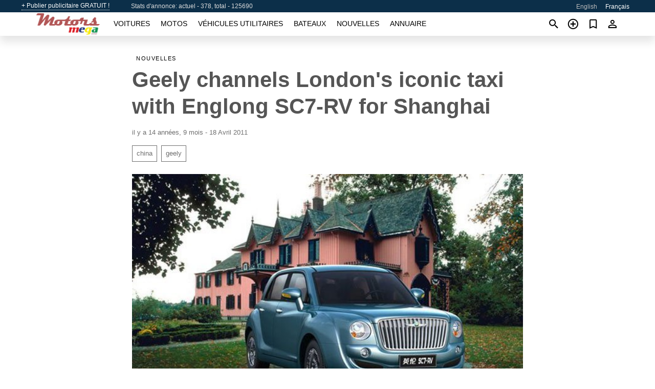

--- FILE ---
content_type: text/html; charset=utf-8
request_url: https://motors.mega.mu/fr/news/geely-channels-londons-iconic-taxi-englong-sc7-rv-shanghai-20110418.html
body_size: 4977
content:
<!DOCTYPE html><html lang="fr" xml:lang="fr" dir="ltr"><head><link rel="preconnect" href="https://cdn1.mega.mu" crossorigin /><title>Geely channels London&#x27;s iconic taxi with Englong SC7-RV for Shanghai (localisé)</title><meta charset="utf-8"><meta http-equiv="X-UA-Compatible" content="IE=edge"><meta name="description" content="Chinese automaker Geely is part owner of Manganese Bronze, which makes the famous black taxi cabs for the UK and Chinese markets. But while a pricey cab makes sense for the UK, a high-dollar cab in China isn&#x27;t always profitable. For that reason, Geely will introduce the Englong SC7-RV next week at the Shanghai Motor Show." /><meta name="robots" content="index, follow"><meta name="viewport" content="width=device-width, initial-scale=1.0, minimum-scale=1.0, maximum-scale=5.0"><link rel="icon" href="https://cdn.mega.mu/a/favicon.png" type="image/png"><link rel="shortcut icon" href="https://cdn.mega.mu/a/favicon.png" type="image/png"><link rel="canonical" href="https://motors.mega.mu/fr/news/geely-channels-londons-iconic-taxi-englong-sc7-rv-shanghai-20110418.html" /><link rel="manifest" href="/fr/manifest.json"><link rel="alternate" hreflang="x-default" href="https://motors.mega.mu/news/geely-channels-londons-iconic-taxi-englong-sc7-rv-shanghai-20110418.html" /><link rel="alternate" hreflang="en" href="https://motors.mega.mu/news/geely-channels-londons-iconic-taxi-englong-sc7-rv-shanghai-20110418.html" /><link rel="alternate" hreflang="fr" href="https://motors.mega.mu/fr/news/geely-channels-londons-iconic-taxi-englong-sc7-rv-shanghai-20110418.html" /><script async src="https://www.googletagmanager.com/gtag/js?id=G-6HSPMKBEMN"></script><script type="text/javascript" src="https://cdn.mega.mu/a/pack/boot.bundle.js?6daace"></script><meta property="og:site_name" content="motors.mega.mu" /><meta property="og:type" content="article" /><meta property="og:title" content="Geely channels London&#x27;s iconic taxi with Englong SC7-RV for Shanghai" /><meta property="og:description" content="Chinese automaker Geely is part owner of Manganese Bronze, which makes the famous black taxi cabs for the UK and Chinese markets. But w…" /><meta property="og:image" content="https://cdn1.mega.mu/data/17/f7/geely-englon.jpg" /><meta property="og:image:width" content="630" /><meta property="og:image:height" content="387" /><meta property="og:url" content="https://motors.mega.mu/fr/news/geely-channels-londons-iconic-taxi-englong-sc7-rv-shanghai-20110418.html" /><meta property="fb:app_id" content="169795559710330" /></head><body class=""><div class="nav-header"><a href="/fr/sell/">+ Publier publicitaire GRATUIT !</a><div class="stats">Stats d'annonce: actuel - 378, total - 125690</div><ul><li><a href="/news/geely-channels-londons-iconic-taxi-englong-sc7-rv-shanghai-20110418.html" >English</a></li><li class="selected">Français</li></ul></div><nav class="navbar sticked"><div class="container"><div class="navbar-brand"><a class="navbar-item brand-text" href="/fr/"><img src="https://cdn.mega.mu/a/images/logo.png" alt="motors.mega.mu - vente de voiture Maurice" src="https://cdn.mega.mu/a/img/logo.png"></a><div class="navbar-burger burger" data-target="navMenu"><span></span><span></span><span></span></div></div><div id="navMenu" class="navbar-menu"><div class="navbar-start"><div class="navbar-item"><a href="/fr/auto/" class="auto ">Voitures</a></div><div class="navbar-item"><a href="/fr/bike/" class="bike ">Motos</a></div><div class="navbar-item"><a href="/fr/util/" class="util ">Véhicules utilitaires</a></div><div class="navbar-item"><a href="/fr/boat/" class="boat ">Bateaux</a></div><div class="navbar-item"><a href="/fr/news/" class="mdl-navigation__link news active">Nouvelles</a></div><div class="navbar-item"><a href="/fr/company/" class="mdl-navigation__link dir ">Annuaire</a></div></div></div><div class="navbar-icons"><span onclick="searchFormOpen();"><i class="icon search"></i></span><span onclick="location.href='/fr/sell/';"><i class="icon add TT"><span class="TTT-bottom">Vendez Votre Auto</span></i></a></span><a href="/fr/my/bookmarks/" aria-label="Сheck your bookmarked ads"><i class="icon txt bookmark" id="bkmks-form-cntr"></i><form action="/fr/my/bookmarks/" id="bookmarks-form" style="display: none;" method="POST"><input type="hidden" name="bkmk" value="" /><input type="hidden" name="csrfmiddlewaretoken" value="Pl0KH9d9ucDPWlzSQGbXRnGkqir7IqAg5cGDJexdFYnjCXFLS8xVfWihkYOsGt4a"></form></a><span class="ctxt-menu-prnt"><i class="icon person  ctxt-init" tabindex="-1"></i><nav class="ctxt-menu rb"><ul><li class="cntr txt separated">Bienvenue, Visiteur</li><li><a href="/fr/accounts/#login" rel="nofollow"><i class="icon lock"></i> Connexion</a></li><li><a href="/fr/accounts/#signup" rel="nofollow"><i class="icon person-add"></i> S’inscrire</a></li></ul></nav></span></div></div></nav><div class="container container--main"><div class="columns is-multiline"><div class="column is-full"><div class="columns"><div class="column is-8 is-offset-2"><div class="news-list-header"><nav class="breadcrumb" aria-label="breadcrumbs"><ul><li><a href="/fr/news/">Nouvelles</a></li></ul></nav></div><div class="news-item"><h1>Geely channels London&#x27;s iconic taxi with Englong SC7-RV for Shanghai</h1><div class="news-item--date"><span>il y a 14 années, 9 mois - 18 Avril 2011</span></div><div class="news-item--tags"><a href="/fr/news/tagged/china/">china</a><a href="/fr/news/tagged/geely/">geely</a></div><div class="news-breaker"></div><figure class="phfrm " style="padding-top:61.4286%"><img src="https://cdn1.mega.mu/data/17/f7/geely-englon.jpg" alt="Geely channels London&#x27;s iconic taxi with Englong SC7-RV for Shanghai" ></figure></div><div class="news-item--short">Chinese automaker Geely is part owner of Manganese Bronze, which makes the famous black taxi cabs for the UK and Chinese markets. But while a pricey cab makes sense for the UK, a high-dollar cab in China isn't always profitable. For that reason, Geely will introduce the Englong SC7-RV next week at the Shanghai Motor Show.</div><div class="news-item--text"><p>While the instantly recognizable UK taxi does its job well, it utilizes a platform that is totally unique. By contrast, the Englong SC7-RV will reportedly use a platform from Geely's existing fleet. And since the parts are common and the production will likely occur in <a title="All news about China" href="/news/tagged/china/" target="_blank">China</a>, costs are expected to dip considerably. And if you ask us, the SC7-RV actually manages to look kind of cool. Even better for prospective taxi owners in China, this livery special will likely make it to production.</p></div></div></div></div><div class="column is-full"><div class="column is-full is-header"><p>Nouvelles connexes</p></div><div class="columns is-multiline"><div class="column is-one-third"><bdi><a href="/fr/news/zeekr-launched-geely-new-ev-brand-global-intent-20210326.html" class="news-cell  lazy" data-bg="https://cdn1.mega.mu/data/cb/89/geometry_c__Zeekr_geely.webp" style="background-image: linear-gradient(rgba(26, 26, 26, 0) 0%, rgba(26, 26, 26, 0.4) 50%)"><span class="head ">Zeekr Launched By Geely As New Ev Brand With Global Intent</span><span class="date">26 Mars 2021</span></a></bdi></div><div class="column is-one-third"><bdi><a href="/fr/news/the-5-chinese-brands-with-the-highest-potential-abroad-20230831.html" class="news-cell  lazy" data-bg="https://cdn1.mega.mu/data/0d/34/2023_byd_dolphin.webp" style="background-image: linear-gradient(rgba(26, 26, 26, 0) 0%, rgba(26, 26, 26, 0.4) 50%)"><span class="head ">The 5 Chinese Brands With The Highest Potential Abroad</span><span class="date">31 Août 2023</span></a></bdi></div><div class="column is-one-third"><bdi><a href="/fr/news/geely-and-mercedes-complete-smart-joint-venture-china-20200109.html" class="news-cell  lazy" data-bg="https://cdn1.mega.mu/data/40/37/geely-mercedes.webp" style="background-image: linear-gradient(rgba(26, 26, 26, 0) 0%, rgba(26, 26, 26, 0.4) 50%)"><span class="head ">Geely And Mercedes Complete Smart Joint Venture In China</span><span class="date">9 Janvier 2020</span></a></bdi></div><div class="column is-three-fifths"><bdi><a href="/fr/news/lotus-cars-be-made-china-new-geely-plant-according-documents-20190118.html" class="news-cell  lazy" data-bg="https://cdn1.mega.mu/data/fc/f6/lotus-geely-china.webp" style="background-image: linear-gradient(rgba(26, 26, 26, 0) 0%, rgba(26, 26, 26, 0.4) 50%)"><span class="head small">Lotus Cars To Be &#x27;Made In China&#x27; At New Geely Plant, According To Documents</span><span class="date">18 Janvier 2019</span></a></bdi></div><div class="column is-two-fifths"><bdi><a href="/fr/news/pedal-mistake-proved-chinese-car-stronger-walls-20110307.html" class="news-cell  lazy" data-bg="https://cdn1.mega.mu/data/75/64/china-accident.webp" style="background-image: linear-gradient(rgba(26, 26, 26, 0) 0%, rgba(26, 26, 26, 0.4) 50%)"><span class="head ">Pedal mistake proved that Chinese car stronger than walls</span><span class="date">7 Mars 2011</span></a></bdi></div></div></div></div></div><p style="margin-top:0.5rem;border-top:12px solid #0057B7;text-align:center;border-bottom:12px solid #FFDD00;line-height:0px;text-transform:uppercase;color:#eee;font-weight:900;text-shadow:-1px -1px 0 rgb(0 0 0 / 50%),1px -1px 0 rgb(0 0 0 / 50%),-1px 1px 0 rgb(0 0 0 / 50%),1px 1px 0 rgb(0 0 0 / 50%);">&nbsp;</p><div class="footer"><div class="footer-links"><div class="links-set"><input id="_fls1" type="checkbox"><label for="_fls1">Voitures</label><ul><li><a href="/fr/auto/used/">Voitures d&#x27;occasion </a></li><li><a href="/fr/sell/">Vente de voiture </a></li></ul></div><div class="links-set"><input id="_fls2" type="checkbox"><label for="_fls2">Motos</label><ul><li><a href="/fr/bike/used/">Motos d&#x27;occasion </a></li><li><a href="/fr/sell/">Vente de moto </a></li></ul></div><div class="links-set"><input id="_fls3" type="checkbox"><label for="_fls3">Véhicules utilitaires</label><ul><li><a href="/fr/util/used/">Véhicules utilitaires d&#x27;occasion </a></li><li><a href="/fr/sell/">Vente de véhicules utilitaires </a></li></ul></div><div class="links-set"><input id="_fls4" type="checkbox"><label for="_fls4">Bateaux</label><ul><li><a href="/fr/boat/used/">Bateaux d&#x27;occasion </a></li><li><a href="/fr/sell/">Vente de bateaux </a></li></ul></div><div class="links-set"><input id="_fls5" type="checkbox"><label for="_fls5">A propos de nous</label><ul><li><a href="/fr/about/us/" rel="nofollow">A propos de nous</a></li><li><a href="/fr/about/contacts/" rel="nofollow">Contacts</a></li><li><a href="/fr/about/terms/" rel="nofollow">Conditions d&#x27;utilisation</a></li></ul></div></div><div class="logo"><span><a href="https://business.mega.mu" title="Mauritius business news" class="logo-footer"><img class="logo-small" alt="Business - Mauritius business news" src="https://cdn.mega.mu/a/images/logo_biz.png"></a></span><span><a href="https://live.mega.mu/" title="Mauritius news headlines" class="logo-footer"><img class="logo-small" alt="Live news - Mauritius news headlines" src="https://cdn.mega.mu/a/images/logo_live.png"></a></span><br/><br/></div><p class="logo"><a href="/fr/" title="mega.mu - Maurice"><img alt="mega.mu - Maurice" src="https://cdn.mega.mu/a/images/logo_small.png"></a><span>&copy;2010-2026 - mega.mu</span></p></div><div id="modalSearchParking" style="display: none;"><div class="ad-filter modal"><form action="/fr/auto/search/" id="search_form"><p>Marque et modèle</p><div class="ad-filter-set"><div class="mdl-selectfield mdl-js-selectfield "><select name="make" server-load="true" fld-data="make_value" src-name="modelcataloguefltrd" src-root="1" fld-next="model" class="mdl-selectfield__select" id="id_make"><option value="0">tout</option></select><label class="mdl-selectfield__label" for="id_make"></label></div><input type="hidden" name="make_value" id="id_make_value"><div class="mdl-selectfield mdl-js-selectfield mdl-selectfield--floating-label"><select name="model" server-load="true" fld-data="model_value" src-name="modelcataloguefltrd" class="mdl-selectfield__select" id="id_model"><option value="0">tout</option></select></div><input type="hidden" name="model_value" id="id_model_value"></div><p>Année</p><div class="ad-filter-set"><div class="mdl-selectfield mdl-js-selectfield "><select name="year_min" class="mdl-selectfield__select" id="id_year_min"><option value="" selected>min</option><option value="2025">2025</option><option value="2024">2024</option><option value="2023">2023</option><option value="2022">2022</option><option value="2021">2021</option><option value="2020">2020</option><option value="2019">2019</option><option value="2018">2018</option><option value="2017">2017</option><option value="2016">2016</option><option value="2015">2015</option><option value="2014">2014</option><option value="2013">2013</option><option value="2012">2012</option><option value="2011">2011</option><option value="2010">2010</option><option value="2009">2009</option><option value="2008">2008</option><option value="2007">2007</option><option value="2006">2006</option><option value="2005">2005</option><option value="2004">2004</option><option value="2003">2003</option><option value="2002">2002</option><option value="2001">2001</option><option value="2000">2000</option><option value="1999">1999</option><option value="1998">1998</option><option value="1997">1997</option><option value="1996">1996</option><option value="1995">1995</option><option value="1994">1994</option><option value="1993">1993</option><option value="1992">1992</option><option value="1991">1991</option><option value="1990">1990</option><option value="1989">1989</option><option value="1988">1988</option><option value="1987">1987</option><option value="1986">1986</option><option value="1985">1985</option><option value="1984">1984</option><option value="1983">1983</option><option value="1982">1982</option><option value="1981">1981</option><option value="1980">1980</option><option value="1979">1979</option><option value="1978">1978</option><option value="1977">1977</option><option value="1976">1976</option><option value="1975">1975</option><option value="1974">1974</option><option value="1973">1973</option><option value="1972">1972</option><option value="1971">1971</option><option value="1970">1970</option></select><label class="mdl-selectfield__label" for="id_year_min"></label></div><div class="mdl-selectfield mdl-js-selectfield "><select name="year_max" class="mdl-selectfield__select" id="id_year_max"><option value="" selected>max</option><option value="2025">2025</option><option value="2024">2024</option><option value="2023">2023</option><option value="2022">2022</option><option value="2021">2021</option><option value="2020">2020</option><option value="2019">2019</option><option value="2018">2018</option><option value="2017">2017</option><option value="2016">2016</option><option value="2015">2015</option><option value="2014">2014</option><option value="2013">2013</option><option value="2012">2012</option><option value="2011">2011</option><option value="2010">2010</option><option value="2009">2009</option><option value="2008">2008</option><option value="2007">2007</option><option value="2006">2006</option><option value="2005">2005</option><option value="2004">2004</option><option value="2003">2003</option><option value="2002">2002</option><option value="2001">2001</option><option value="2000">2000</option><option value="1999">1999</option><option value="1998">1998</option><option value="1997">1997</option><option value="1996">1996</option><option value="1995">1995</option><option value="1994">1994</option><option value="1993">1993</option><option value="1992">1992</option><option value="1991">1991</option><option value="1990">1990</option><option value="1989">1989</option><option value="1988">1988</option><option value="1987">1987</option><option value="1986">1986</option><option value="1985">1985</option><option value="1984">1984</option><option value="1983">1983</option><option value="1982">1982</option><option value="1981">1981</option><option value="1980">1980</option><option value="1979">1979</option><option value="1978">1978</option><option value="1977">1977</option><option value="1976">1976</option><option value="1975">1975</option><option value="1974">1974</option><option value="1973">1973</option><option value="1972">1972</option><option value="1971">1971</option><option value="1970">1970</option></select><label class="mdl-selectfield__label" for="id_year_max"></label></div></div><p>Prix</p><div class="ad-filter-set"><div class="mdl-textfield mdl-js-textfield "><input type="number" name="price_min" class="mdl-textfield__input" pattern="[0-9]*(\.[0-9]+)?" id="id_price_min"><label class="mdl-textfield__label" for="id_price_min">min</label><span class="mdl-textfield__error">Entrée est pas un nombre!</span></div><div class="mdl-textfield mdl-js-textfield "><input type="number" name="price_max" class="mdl-textfield__input" pattern="[0-9]*(\.[0-9]+)?" id="id_price_max"><label class="mdl-textfield__label" for="id_price_max">max</label><span class="mdl-textfield__error">Entrée est pas un nombre!</span></div></div><p>Transmission</p><div class="mdl-selectfield mdl-js-selectfield "><select name="gearbox" class="mdl-selectfield__select" id="id_gearbox"><option value="" selected>tout</option><option value="1">Mécanique</option><option value="2">Automatique</option></select><label class="mdl-selectfield__label" for="id_gearbox"></label></div><p>Emplacement</p><div class="mdl-selectfield mdl-js-selectfield "><select name="location" class="mdl-selectfield__select" id="id_location"><option value="" selected>tout</option><option value="1">Bel Ombre</option><option value="2">Curepipe</option><option value="3">Flacq - Belle Mare</option><option value="4">Flic en Flac</option><option value="5">Grand Baie</option><option value="6">Grand Gaube</option><option value="7">Mahébourg</option><option value="8">Mapou</option><option value="9">Moka</option><option value="10">Port Louis</option><option value="11">Quartier Militaire</option><option value="12">Rivière Noire - Black River</option><option value="13">Roches Noires - Riv du Rempart</option><option value="14">Rodrigues</option><option value="15">Rose Belle</option><option value="16">Rose Hill - Quatres Bornes</option><option value="17">Terre Rouge</option><option value="18">Trou aux Biches</option><option value="19">Trou d&#x27;Eau Douce - Bel Air</option><option value="20">Vacoas-Phoenix</option></select><label class="mdl-selectfield__label" for="id_location"></label></div><p><label class="checkbox"><input type="checkbox" name="withPhoto" > avec photo</label></p><p><label class="checkbox"><input type="checkbox" name="onlyActual" > annonces réelles</label></p><div class="buttons"><button class="button is-dark" type="submit" form="search_form">Rechercher</button><button class="button" type="button" onclick="closeModal(this)">Annuler</button></div></form></div></div><div id="fb-root"></div><script>(function(d, s, id) { var js, fjs = d.getElementsByTagName(s)[0]; if (d.getElementById(id)) return; js = d.createElement(s); js.id = id; js.src = "//connect.facebook.net/en_US/sdk.js#xfbml=1&version=v2.6&appId=";   fjs.parentNode.insertBefore(js, fjs);}(document, 'script', 'facebook-jssdk'));</script><script>window.dataLayer=window.dataLayer||[];function gtag(){dataLayer.push(arguments);}gtag('js', new Date());gtag('config', 'G-6HSPMKBEMN');</script></body></html>
